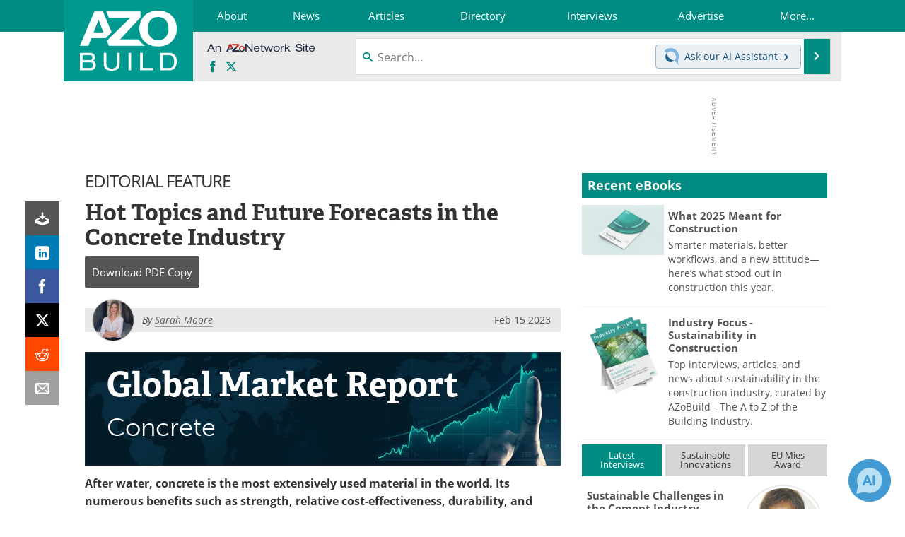

--- FILE ---
content_type: text/html; charset=utf-8
request_url: https://www.google.com/recaptcha/api2/aframe
body_size: 268
content:
<!DOCTYPE HTML><html><head><meta http-equiv="content-type" content="text/html; charset=UTF-8"></head><body><script nonce="2VNGgvzPh9smNNqWF0qHlA">/** Anti-fraud and anti-abuse applications only. See google.com/recaptcha */ try{var clients={'sodar':'https://pagead2.googlesyndication.com/pagead/sodar?'};window.addEventListener("message",function(a){try{if(a.source===window.parent){var b=JSON.parse(a.data);var c=clients[b['id']];if(c){var d=document.createElement('img');d.src=c+b['params']+'&rc='+(localStorage.getItem("rc::a")?sessionStorage.getItem("rc::b"):"");window.document.body.appendChild(d);sessionStorage.setItem("rc::e",parseInt(sessionStorage.getItem("rc::e")||0)+1);localStorage.setItem("rc::h",'1770134716326');}}}catch(b){}});window.parent.postMessage("_grecaptcha_ready", "*");}catch(b){}</script></body></html>